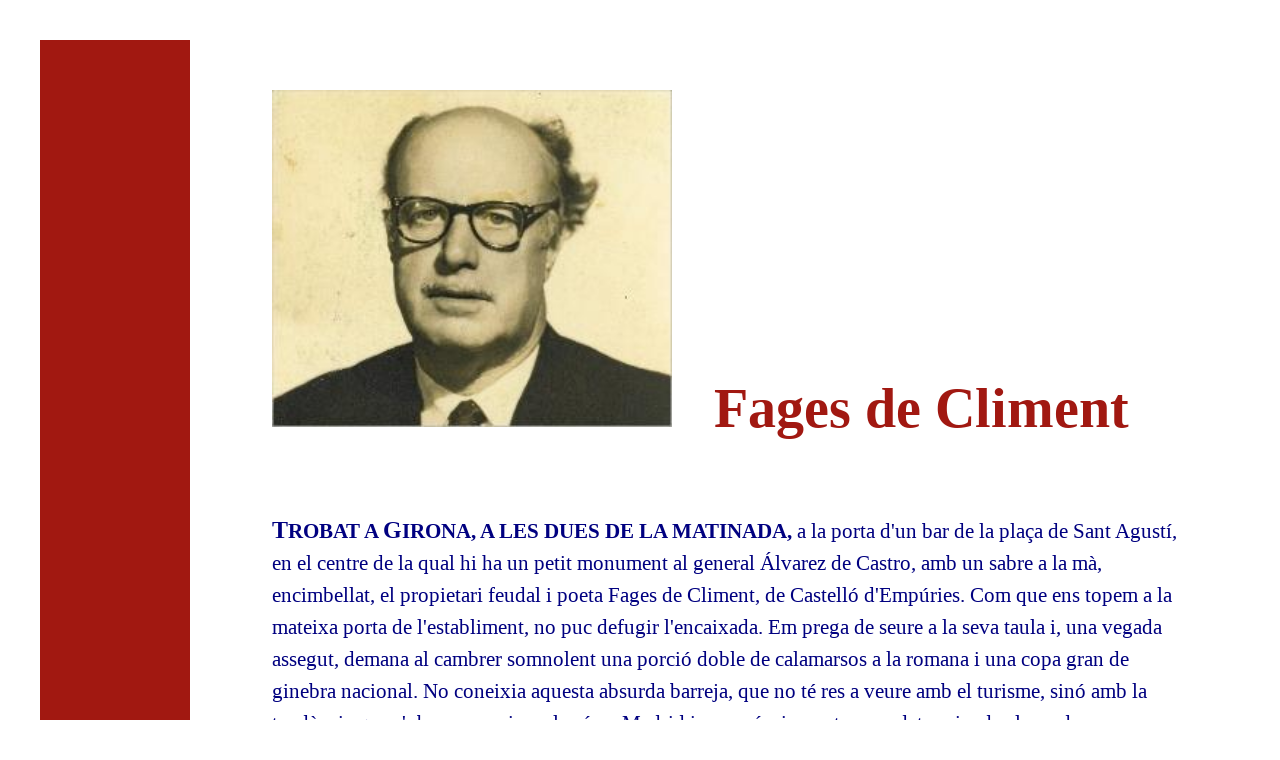

--- FILE ---
content_type: text/html
request_url: http://www.lletres.net/pla/FagesDeCliment.html
body_size: 4445
content:
<!DOCTYPE HTML PUBLIC "-//W3C//DTD HTML 4.0 Transitional//EN">
<html>
<head>
	<title>Josep Pla. Carles Fages de Climent</title>
	<META HTTP-EQUIV="Content-Type" CONTENT="text/html; charset=iso-8859-1">
	<META NAME="Author" CONTENT="rtorrents@yahoo.com">
	<META NAME="DESCRIPTION" CONTENT="Josep Pla. Retrats. Carles Fages de Climent">
	<META NAME="keywords" CONTENT="josep pla, literatura, poetes, catalans, catalunya">
	<META NAME="LANGUAGE" CONTENT="CATALAN">
	
	<LINK REL="SHORTCUT ICON" 
	HREF="http://www.geocities.com/rtorrents/favicon.ico">
<base href="/pla/">
	<style type="text/css">
	
BODY
	{font-family: Garamond;
	font-size: 14pt;
	color: navy;
	}
A {text-decoration: none;
	font size: 13pt;
	line-height: 18pt;}
A:link {color: #882222}
A:visited {color: "#888888"}
A:hover { color: navy; text-decoration: underline}
P 	{font-size: 16pt;
	font-family: Garamond;
	color: navy;
	text-align= justify;
	line-height : 24pt;
	}
P.esp{
	font-family : Garamond;
	font-size : 15pt;
	font-style : italic;
	line-height : 20pt;
	margin-left : 15%;
	text-indent : 0cm;
	}
	
	
H1
	{font-size: 36pt;
	color: #A11811;
	line-height : 44pt;
	}
H2
	{font-size: 20pt;
	color: navy;
	line-height : 24pt;
	}
LI 	
	{font-size: 13pt;
	line-height : 18pt;
	}
DD
	{margin-left: &ndash;38pt;"}
	
	
</style>
	
</head>
<body>
<table width="100%" cellspacing="32" cellpadding="50" border="0">
<tr>
<td bgcolor="#A11811" width="50"></td>
<td>
<h1 style="font-size: 42pt; font-family: Garamond; margin-left: font-weight: bold;">
<img src="FagesdeClim.jpg" title="Carles Fages de Climent" width="400"  border="0"><width="300" border="0"  alt="">&nbsp;&nbsp;&nbsp;<b>Fages de Climent</b></h1>
<br>
<p>
<strong><font size="+2">T</font>ROBAT A <font size="+2">G</font>IRONA, A LES DUES DE LA MATINADA, </strong> a la porta d'un bar de la pla&ccedil;a de Sant Agust&iacute;, en el centre de la qual hi ha un petit monument al general &Aacute;lvarez de Castro, amb un sabre a la m&agrave;, encimbellat, el propietari feudal i poeta Fages de Climent, de Castell&oacute; d'Emp&uacute;ries. Com que ens topem a la mateixa porta de l'establiment, no puc defugir l'encaixada. Em prega de seure a la seva taula i, una vegada assegut, demana al cambrer somnolent una porci&oacute; doble de calamarsos a la romana i una copa gran de ginebra nacional. No coneixia aquesta absurda barreja, que no t&eacute; res a veure amb el turisme, sin&oacute; amb la tend&egrave;ncia que s'observa avui en el pa&iacute;s, a Madrid i a prov&iacute;ncies, entre una determinada classe de persones, per demostrar que Espanya es va modernitzant. La combinaci&oacute; em produeix un tal f&agrave;stic, que no tinc esma ni de demanar una mica d'aigua mineral.<p>
Despr&eacute;s Fages, refiat, probablement, que ens coneixem de fa molts anys, entra en un mon&ograve;leg que t&eacute;, des del primer moment, un aspecte de confessi&oacute; llarga. Quedo astorat i deprimit per endavant.<p>
Primer em diu que ha estat un home d'una correcci&oacute; irrefragable tota la vida, cosa que mai no li hauria gosat preguntar. Despr&eacute;s m'assegur&agrave; que es cas&agrave; amb una senyora de Vilafranca del Pened&egrave;s, molt rica. S&iacute;. Molt rica. Com m&eacute;s rica la presenta, m&eacute;s augmenta de volum, d'una manera desorbitada la meva indifer&egrave;ncia.<p>
&mdash; Tot el que us puguin haver dit de mi aquests amics de Figueres &mdash;afirma de seguida&mdash; sobre l'administraci&oacute; de les meves finques i, en definitiva, de la seva p&egrave;rdua, no t&eacute; res a veure amb la realitat: &eacute;s la xafarderia comarcal, una passi&oacute; criminal. &Eacute;s clar: jo s&oacute;c un artista. No en dubteu pas: jo s&oacute;c un artista, i &eacute;s natural que aquesta classe de persones no siguin uns administradors actius ni uns comptables i que malversin la propietat. Si els artistes no f&eacute;ssim aix&ograve;, qu&egrave; far&iacute;em? Penseu-hi un moment…<p>
&mdash; No, Fages, no &mdash;que jo li dic&mdash;. No proposeu m&eacute;s collonades de les que heu proposat. Arru&iuml;nar-se, sobretot en la propietat r&uacute;stica, &eacute;s una de les m&eacute;s grans bestieses que es poden fer en aquest m&oacute;n. &Eacute;s una cosa imperdonable.<p>
<img src="Selvab.jpg" alt="" border="0" align="right" height="360" title="la Selva de Mar"  style="float:right; margin-left:16px; margin-bottom:0px" align="left" height="133" border="0">Aquestes insignificants paraules el feren desistir de l'aiguat que em veia venir a sobre: de l'exaltaci&oacute; de la ideologia i del sentimentalisme rom&agrave;ntic, que sempre m'ha repugnat. En el cas de Fages aquesta repugn&agrave;ncia m'hauria amo&iuml;nat, perqu&egrave; aquest home &eacute;s el tipus d'ambivalent primari: molta fraseologia rom&agrave;ntica i, personalment, un egoisme fren&egrave;tic, delirant.<p>
Despr&eacute;s em diu que aquella nit es troba a Girona per fer unes dilig&egrave;ncies relacionades amb el casament de la seva filla &mdash;cosa que em porta a felicitar-lo&mdash; i que aprofitar&agrave; el viatge per a demanar al governador un perm&iacute;s per a obrir un <i>night club</i> a la Selva de Dalt. M'assegura que aquest establiment &eacute;s una il&middot;lusi&oacute; dels seus arrendataris i sobretot una il&middot;lusi&oacute; del propietari de la casa en qu&egrave; la botiga s'ha de posar.<p>
&mdash; La casa deu ser vostra… &mdash;que jo li insinuo mirant al sostre.<p>
&mdash; &Eacute;s clar.<p>
&mdash; I per qu&egrave; no el dirigiu v&oacute;s, el <i>night club</i>, v&oacute;s que sou artista?<p>
Per&ograve; m'assegura que es deu a la fam&iacute;lia i que no pot pernoctar.<p>
T&eacute; un aspecte d'home envellit, m&eacute;s aviat macilent, de tend&egrave;ncia de moviments pausats i clericals, amb una cara vasta i plana sota una calv&iacute;cie immediata i m&eacute;s enll&agrave; una gran tofa de cabells blanquinosos, esborifats i decoratius. Anys enrera, portava sempre guants. Ara no els hi veig, tot i que aquesta nit de juny no &eacute;s pas gaire c&agrave;lida.<p>
&mdash; Jo viatjava llavors &mdash;em diu Fages&mdash; en els cotxes de primera de l'expr&eacute;s de Portbou a Barcelona. Portava guants. Us veia passar pel corredor, quan tract&agrave;veu de trobar un seient de tercera classe. Llavors era ric i portava, en efecte, sempre guants. &iquest;No creieu que feia un gran efecte? Llavors era un gran propietari, per&ograve; ja em sentia artista. Ho era tant que no sabia per on comen&ccedil;ar…<p>
T&eacute; unes ganes inacabables d'enraonar.<p>
&mdash; Un dia &mdash;em diu&mdash;, recomanat per S&aacute;nchez Mazas, imagineu-vos un ex-ministre! (encara no s&eacute; la causa de la vinguda de S&aacute;nchez Mazas a l'Empord&agrave;), aquest senyor tingu&eacute; l'amabilitat de parlar de mi a don Manuel Aznar, director de "La Vanguardia", "como el escritor m&aacute;s independiente de Catalu&ntilde;a", i aix&iacute; vaig entrar a la llista dels col&middot;laboradors d'aquest diari. A la llista &eacute;rem trenta-cinc noms. Tocava a tres quarts d'article cada mes. Era una mica magre. Si se'm permet&eacute;s, diria que era la mis&egrave;ria col&middot;laborativa (frase de Solervicens). Per&ograve; la cosa em don&agrave;, entre els amics, un aire considerable.<p>
En aquest moment, i objectivament parlant, la situaci&oacute; de Fages de Climent com a poeta sembla &eacute;sser aquesta, confessada per ell mateix:<p>
&mdash; Les poesies que he escrit s&oacute;n molt influ&iuml;des de Guerau de Liost, o sigui de l'obra de Bofill i Mates. Hauria pogut acostar-me a Carner, per&ograve; Carner &eacute;s massa conegut; Bofill &eacute;s m&eacute;s amagat. Hi ha la mateixa fraseologia, id&egrave;ntica parauleria, ritme i m&uacute;sica igual, per&ograve; menys agudesa, i el paisatge &eacute;s fallat. Aquest poema que he volgut escriure, el "Poema de Cap de Creus", que he imaginat per admiraci&oacute; a Dal&iacute;, no est&agrave; ni comen&ccedil;at. Ha de tenir quatre mil versos. No considereu que s&oacute;c un gran epigramista?<p>
&mdash; No t&eacute; dubte. Sou un excel&middot;lent <a href="http://www.entramuntanats.org/uploads/ilustres/84b04eff0588efa42ca0811343158a36a90f18ea.pdf" target="_blank">epigramista</a>. &Eacute;s el millor que heu escrit. S&oacute;n aguts, ben observats, lliures i de primera m&agrave;.<p>
Els epigrames foren comprats pel senyor Miquel Mateu i formen part de la biblioteca del castell de Peralada. Alguns circulen de sota m&agrave;. S&iacute;, s&iacute;, s&oacute;n admirables.<p>
Despr&eacute;s Fages torna al panorama de l'Empord&agrave;. Per exc&eacute;s d'excentricitat es torna sopor&iacute;fer. Demano al cambrer, ja molt adormit, l'hora. S&oacute;n tres quarts de quatre. &Eacute;s l'hora d'anar-se'n. Despr&eacute;s d'acomiadar-nos, Fages demana la darrera raci&oacute; de calamarsos a la romana i la ginebra nacional.<p>
Les llums de Girona no acaben de perdre la seva grogor incerta, provincial i trista. La ciutadania dorm. A les vores de l'Onyar, que porta poca aigua, divaguen unes rates enormes, tacades de fang.<p><br>
<br>
<i><strong>Notes per a S&iacute;lvia</strong></i><p>
<p>



</ol><br>
<p><a href="javascript:history.back ()" style="text-decoration: none"><img src="enrere.gif" border="0"></a>&nbsp;&nbsp;<a href="javascript:history.back ()" style="text-decoration: none"><i><b>Torna</font></b></i></A>
<BR><br>
<hr>
<br>
<P><A HREF="index.html" target="_self" ONMOUSEOVER="window.status='Torna a l&acute;&iacute;ndex';return true" onMouseOut="window.status='  Llegiu  Josep  Pla  !';return true"><IMG SRC="enrere.gif" BORDER="0"><IMG SRC="dot_clea.gif" WIDTH="20" BORDER="0"><b>A l'&iacute;ndex</b></A>
</td>
</tr>
<tr>
</tr>
</table>
</body>
</html>
